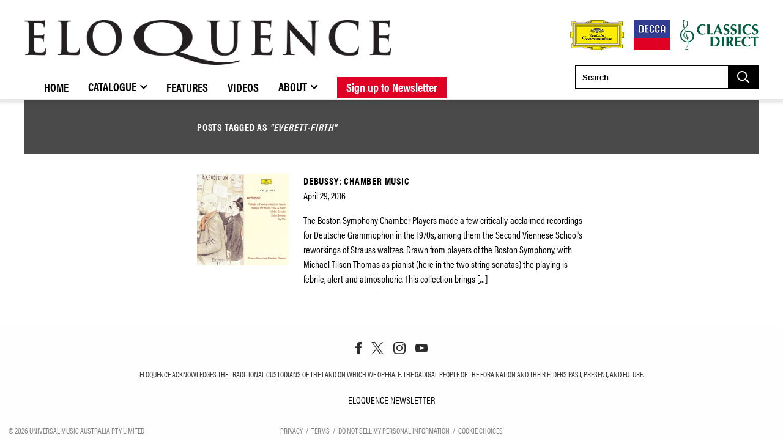

--- FILE ---
content_type: text/html; charset=UTF-8
request_url: https://umg.theappreciationengine.com/framework-v1.8/flow/4/prep?pre_cache=1&from=a5481c5837c1588fc317ce6295fbc83e&segment=&consent=&referring_url=
body_size: 68
content:
flow_c36de4ab6bd83e345afeb16001d3decd